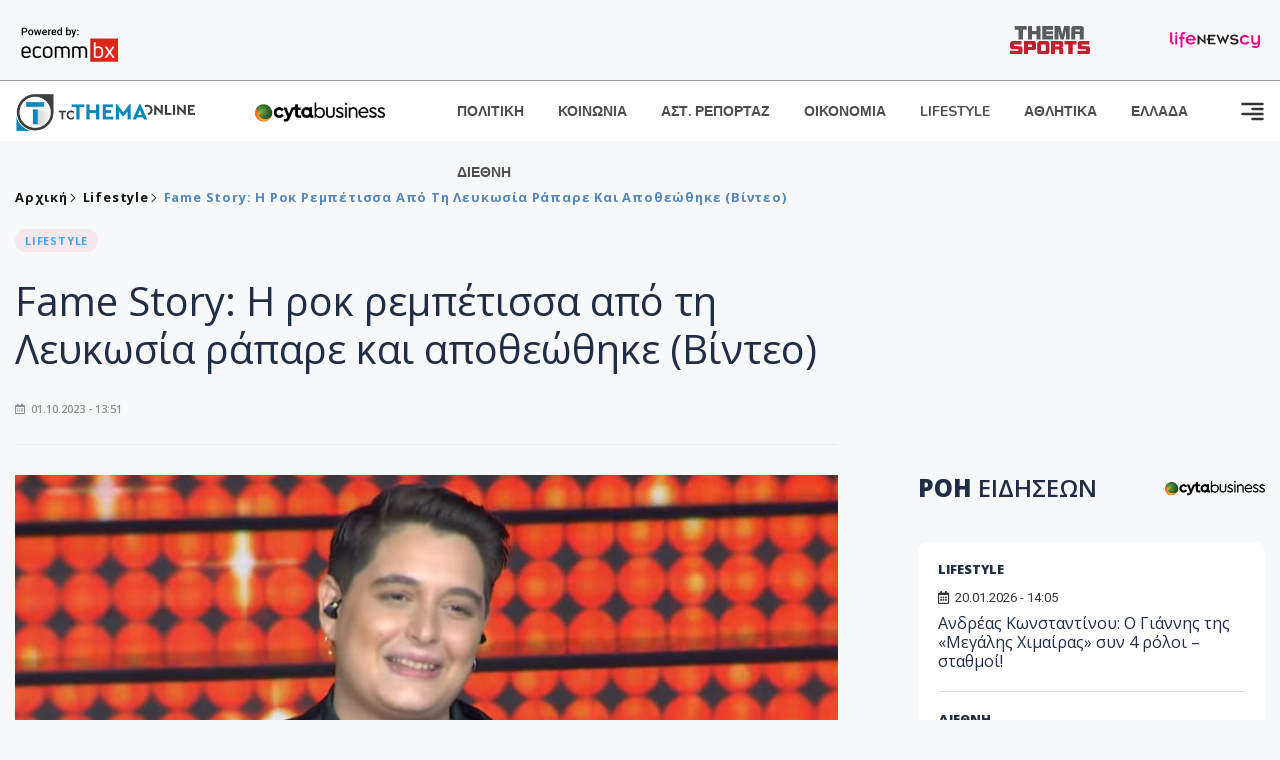

--- FILE ---
content_type: text/html; charset=utf-8
request_url: https://images.tothemaonline.com/Article/367027/fame-story-h-rok-rempetissa-apo-th-leykwsia-rapare-kai-apothewthhke-binteo
body_size: 17185
content:

<!DOCTYPE html>

<html lang="el">
<head>
    <!-- Meta Data -->
    <meta charset="UTF-8">
    <meta http-equiv="X-UA-Compatible" content="IE=edge">
    <meta name="viewport" content="width=device-width, initial-scale=1">
    
    
<title>Fame Story: Η ροκ ρεμπέτισσα από τη Λευκωσία ράπαρε και αποθεώθηκε (Βίντεο)</title>
<meta name="description" content="Ποια είναι η Andrew Punch που μπήκε στο σπίτι του talent show;" />
<meta name="keywords" content="" />
<meta property="og:title" content="Fame Story: Η ροκ ρεμπέτισσα από τη Λευκωσία ράπαρε και αποθεώθηκε (Βίντεο)" />
<meta property="og:image" content="https://www.tothemaonline.com/img/path/ff4bad34-826b-4f2e-a325-5bb12edfd522_14.jpg" />
<meta property="og:description" content="Ποια είναι η Andrew Punch που μπήκε στο σπίτι του talent show;"/>
<meta name="twitter:widgets:csp" content="on">
<meta name="twitter:card" content="summary_large_image">
<meta name="twitter:site" content="@tothemaonline">
<meta name="twitter:domain" content="tothemaonline.com">
<meta name="twitter:title" content="Fame Story: Η ροκ ρεμπέτισσα από τη Λευκωσία ράπαρε και αποθεώθηκε (Βίντεο)">
<meta name="twitter:description" content="Ποια είναι η Andrew Punch που μπήκε στο σπίτι του talent show;">
<meta name="twitter:image" content="https://www.tothemaonline.com/img/path/ff4bad34-826b-4f2e-a325-5bb12edfd522_14.jpg">
<script type="application/ld+json">
    {
      "@context": "https://schema.org",
      "@type": "NewsArticle",
      "mainEntityOfPage": {
        "@type": "WebPage",
        "@id": "https://www.tothemaonline.com/article/367027/fame-story-h-rok-rempetissa-apo-th-leykwsia-rapare-kai-apothewthhke-binteo"
      },
      "headline": "Fame Story: Η ροκ ρεμπέτισσα από τη Λευκωσία ράπαρε και αποθεώθηκε (Βίντεο)",
      "image": ["https://www.tothemaonline.com/img/path/ff4bad34-826b-4f2e-a325-5bb12edfd522_14.jpg"],
      "datePublished": "1/10/2023 1:51:00 μμ",
      "dateModified": "1/10/2023 1:51:00 μμ",
      "author": {
        "@type": "Organization",
        "name": "Tothemaonline Team"
      },
      "publisher": {
        "@type": "NewsMediaOrganization",
        "name": "To Thema Online",
        "logo": {
          "@type": "ImageObject",
          "url": "https://www.tothemaonline.com/img/to_thema_online_logo.png",
          "width": 600,
          "height": 60
        }
      }
    }
</script>
<script type="application/ld+json">
    {
        "@context": "http://schema.org",
        "@type": "BreadcrumbList",
        "itemListElement": [
            {
                "@type": "ListItem",
                "position": 1,
                "item": {
                    "@type": "WebSite",
                    "@id": "https://www.tothemaonline.com/",
                    "name": "Αρχική"
                }
            },
            {
                "@type": "ListItem",
                "position": 2,
                    "item": {
                    "@type": "WebPage",
                    "@id": "https://www.tothemaonline.com/Category/lifestyle",
                    "name": "Lifestyle"
                }
            }
            ,{
                "@type": "ListItem",
                "position": 3,
                    "item": {
                    "@type": "WebPage",
                    "@id": "https://www.tothemaonline.com/article/367027/fame-story-h-rok-rempetissa-apo-th-leykwsia-rapare-kai-apothewthhke-binteo",
                    "name": "Fame Story: Η ροκ ρεμπέτισσα από τη Λευκωσία ράπαρε και αποθεώθηκε (Βίντεο)"                                
                }
            }    
        ]
    }
</script>

    <meta name="referrer" content="always" />
    <meta name="apple-mobile-web-app-capable" content="yes">
    <meta content="index, follow, max-image-preview:large" name="robots" />
    <meta name="rating" content="General" />
    <meta name="copyright" content="&copy; 2026 tothemaonline.com" />

    <!-- Favicon -->
    <link rel="shortcut icon" type="image/x-icon" href="/favicon.ico?v=1">

    <!-- Dependency Stylesheet -->
    <link rel="stylesheet" href="/assets/css/style.css?v=129" />
    <link rel="stylesheet" href="/assets/css/widgets.css?v=4" />
    <link rel="stylesheet" href="/assets/css/color.css?v=2" />
    <link rel="stylesheet" href="/assets/css/responsive.css?v=1" />

    <link rel="apple-touch-icon" sizes="180x180" href="/img/apple-touch-icon.png" />
    <link rel="icon" type="image/png" sizes="32x32" href="/img/favicon-32x32.png" />
    <link rel="icon" type="image/png" sizes="16x16" href="/img/favicon-16x16.png" />
    <link rel="manifest" href="/site.webmanifest">
    <link rel="mask-icon" href="/img/safari-pinned-tab.svg" color="#2b5797" />
    <meta name="msapplication-TileColor" content="#2b5797" />
    <meta name="theme-color" content="#ffffff" />

    

    <script type="fb0f114ce9c8c49fd090a4e7-text/javascript">
        window.dataLayer = window.dataLayer || [];
        function gtag() { dataLayer.push(arguments); }
        gtag('consent', 'default', {
            'ad_storage': 'granted',
            'ad_user_data': 'granted',
            'ad_personalization': 'granted',
            'analytics_storage': 'granted'
        });
    </script>
    <!-- Google Tag Manager -->
    <script type="fb0f114ce9c8c49fd090a4e7-text/javascript">(function (w, d, s, l, i) {
            w[l] = w[l] || []; w[l].push({
                'gtm.start':
                    new Date().getTime(), event: 'gtm.js'
            }); var f = d.getElementsByTagName(s)[0],
                j = d.createElement(s), dl = l != 'dataLayer' ? '&l=' + l : ''; j.async = true; j.src =
                    'https://www.googletagmanager.com/gtm.js?id=' + i + dl; f.parentNode.insertBefore(j, f);
        })(window, document, 'script', 'dataLayer', 'GTM-TCS4QL4');</script>
    <!-- End Google Tag Manager -->
    <!-- Google group tag (gtag.js) -->
    <script async src="https://www.googletagmanager.com/gtag/js?id=G-J7RS52TMNC" type="fb0f114ce9c8c49fd090a4e7-text/javascript"></script>
    <script type="fb0f114ce9c8c49fd090a4e7-text/javascript">
        window.dataLayer = window.dataLayer || [];
        function gtag() { dataLayer.push(arguments); }
        gtag('js', new Date());

        gtag('config', 'G-J7RS52TMNC');
    </script>
    <!-- Google site tag (gtag.js) -->
    <script async src="https://www.googletagmanager.com/gtag/js?id=G-7ZKH09CT69" type="fb0f114ce9c8c49fd090a4e7-text/javascript"></script>
    <script type="fb0f114ce9c8c49fd090a4e7-text/javascript">
        window.dataLayer = window.dataLayer || [];
        function gtag() { dataLayer.push(arguments); }
        gtag('js', new Date());

        gtag('config', 'G-7ZKH09CT69');
    </script>
    <script data-ad-client="ca-pub-7684646618790582" async src="https://pagead2.googlesyndication.com/pagead/js/adsbygoogle.js" type="fb0f114ce9c8c49fd090a4e7-text/javascript"></script>
    
    <meta property="og:url" content="https://www.tothemaonline.com/Article/367027/fame-story-h-rok-rempetissa-apo-th-leykwsia-rapare-kai-apothewthhke-binteo" />
    <meta property="og:site_name" content="tothemaonline.com"/>
    <meta property="og:type" content="website" />
    <meta property="fb:pages" content="571235809599203" />
    <meta property="fb:app_id" content="1684771268232343" />
    <script async src="https://securepubads.g.doubleclick.net/tag/js/gpt.js" type="fb0f114ce9c8c49fd090a4e7-text/javascript"></script>
    <script type="fb0f114ce9c8c49fd090a4e7-text/javascript">
      window.googletag = window.googletag || {cmd: []};
      googletag.cmd.push(function () {
        googletag.defineSlot('/94718406/ToThemaOnline/Home_page_728x90_1', [728, 90], 'div-gpt-ad-1663585456835-0').addService(googletag.pubads());
        googletag.defineSlot('/94718406/ToThemaOnline/Article_300x250_1', [300, 250], 'div-gpt-ad-1704809239095-0').addService(googletag.pubads());
        googletag.defineSlot('/94718406/ToThemaOnline/Article_300x250_2', [300, 250], 'div-gpt-ad-1663587115194-0').addService(googletag.pubads());
        googletag.defineSlot('/94718406/ToThemaOnline/Article_300x250_3', [300, 250], 'div-gpt-ad-1663587375568-0').addService(googletag.pubads());
        googletag.defineSlot('/94718406/ToThemaOnline/Article_728x90_2', [728, 90], 'div-gpt-ad-1739364127448-0').addService(googletag.pubads());
        googletag.defineSlot('/94718406/ToThemaOnline/Article_specialformats', [1, 1], 'div-gpt-ad-1635434083371-0').addService(googletag.pubads());
        googletag.defineSlot('/94718406/ToThemaOnline/Article_320x100', [320, 100], 'div-gpt-ad-1739364362138-0').addService(googletag.pubads());
        googletag.defineSlot('/94718406/ToThemaOnline/300x250_artickle_diavaste_episis', [300, 250], 'div-gpt-ad-1765960416458-0').addService(googletag.pubads());
        googletag.defineSlot('/94718406/ToThemaOnline/300x250_artickle_extra', [300, 250], 'div-gpt-ad-1765960359879-0').addService(googletag.pubads());

        googletag.pubads().setTargeting('article_id', ['no-id']);
        googletag.pubads().setTargeting('tags', ['emptykeyword']);
        googletag.pubads().setTargeting('category', ['no-category']);
        googletag.pubads().setTargeting('path', ['/Article/367027/fame-story-h-rok-rempetissa-apo-th-leykwsia-rapare-kai-apothewthhke-binteo']);
        googletag.pubads().setTargeting('year', ['2026']);

        googletag.pubads().enableSingleRequest();
        googletag.pubads().collapseEmptyDivs();
        googletag.enableServices();
      });
    </script>
    <script type="fb0f114ce9c8c49fd090a4e7-text/javascript" src='https://platform-api.sharethis.com/js/sharethis.js#property=652b85a77815a50019a9c4f1&product=sop' async='async'></script>

    <script type="fb0f114ce9c8c49fd090a4e7-text/javascript">
        window.fbAsyncInit = function () {
            FB.init({
                appId: '464103000617648',
                xfbml: true,
                version: 'v12.0'
            });
            FB.AppEvents.logPageView();
        };

        (function (d, s, id) {
            var js, fjs = d.getElementsByTagName(s)[0];
            if (d.getElementById(id)) { return; }
            js = d.createElement(s); js.id = id;
            js.src = "https://connect.facebook.net/en_US/sdk.js";
            fjs.parentNode.insertBefore(js, fjs);
        }(document, 'script', 'facebook-jssdk'));
    </script>
    <link rel="alternate" type="application/rss+xml" title="RSS Feed" href="https://www.tothemaonline.com/Rss" />
    <link rel="canonical" href="https://www.tothemaonline.com/Article/367027/fame-story-h-rok-rempetissa-apo-th-leykwsia-rapare-kai-apothewthhke-binteo" />
    <script type="application/ld+json">
        { "@context": "https://schema.org", "@type": "WebSite", "url": "https://www.tothemaonline.com/Search", "potentialAction": { "@type": "SearchAction", "target": "https://www.tothemaonline.com/Search?s={search_term}", "query-input": "required name=search_term" } }
    </script>

    <!-- Meta Pixel Code -->
    <script type="fb0f114ce9c8c49fd090a4e7-text/javascript">
        !function(f,b,e,v,n,t,s)
        {if(f.fbq)return;n=f.fbq=function(){n.callMethod?
        n.callMethod.apply(n,arguments):n.queue.push(arguments)};
        if(!f._fbq)f._fbq=n;n.push=n;n.loaded=!0;n.version='2.0';
        n.queue=[];t=b.createElement(e);t.async=!0;
        t.src=v;s=b.getElementsByTagName(e)[0];
        s.parentNode.insertBefore(t,s)}(window, document,'script',
        'https://connect.facebook.net/en_US/fbevents.js');
        fbq('init', '1554741712104155');
        fbq('track', 'PageView');
    </script>
    <noscript><img height="1" width="1" style="display:none" src="https://www.facebook.com/tr?id=1554741712104155&ev=PageView&noscript=1"/></noscript>
    <!-- End Meta Pixel Code -->

    <script src="https://cdn.onesignal.com/sdks/web/v16/OneSignalSDK.page.js" defer type="fb0f114ce9c8c49fd090a4e7-text/javascript"></script>
    <script type="fb0f114ce9c8c49fd090a4e7-text/javascript">
        window.OneSignalDeferred = window.OneSignalDeferred || [];
        OneSignalDeferred.push(async function (OneSignal) {
            await OneSignal.init({
                appId: "a91cee0f-f47f-4ecf-b98e-0fd3654c941d",
                safari_web_id: "web.onesignal.auto.337e82fd-eeda-48f8-8fe5-d2f6dec774c2",
                notifyButton: {
                    enable: true,
                },
            });
        });
    </script>

    <!-- Skins -->
    <script async src="https://securepubads.g.doubleclick.net/tag/js/gpt.js" type="fb0f114ce9c8c49fd090a4e7-text/javascript"></script>
    <script type="fb0f114ce9c8c49fd090a4e7-text/javascript">
        window.googletag = window.googletag || { cmd: [] };
        googletag.cmd.push(function () {
            googletag.defineSlot('/94718406/ToThemaOnline/Generic_Scroll_Ad_300*250', [300, 250], 'div-gpt-ad-1636712763231-0').addService(googletag.pubads());
            googletag.defineSlot('/94718406/ToThemaOnline/Generic_Desktop_Catfish_1000*90', [1000, 90], 'div-gpt-ad-1637248106600-0').addService(googletag.pubads());
            googletag.defineSlot('/94718406/ToThemaOnline/Generic_Mobile_Catfish_300*50', [300, 50], 'div-gpt-ad-1637248229805-0').addService(googletag.pubads());
            googletag.defineSlot('/94718406/ToThemaOnline/Generic_Desktop_Takeover_800x600', [800, 600], 'div-gpt-ad-1713794860682-0').addService(googletag.pubads());
            googletag.defineSlot('/94718406/ToThemaOnline/Generic_Mobile_Takeover_320x480', [320, 480], 'div-gpt-ad-1713794915043-0').addService(googletag.pubads());
            googletag.defineSlot('/94718406/ToThemaOnline/Article_300x100_1', [320, 100], 'div-gpt-ad-1739364299479-0').addService(googletag.pubads());

            googletag.pubads().enableSingleRequest();
            googletag.pubads().collapseEmptyDivs();
            googletag.enableServices();
        });
    </script>
    <script src="https://ajax.googleapis.com/ajax/libs/jquery/3.6.0/jquery.min.js" type="fb0f114ce9c8c49fd090a4e7-text/javascript"></script>
</head>
<body>
    <!-- Google Tag Manager (noscript) -->
    <noscript><iframe src="https://www.googletagmanager.com/ns.html?id=GTM-TCS4QL4" height="0" width="0" style="display:none;visibility:hidden"></iframe></noscript>
    <!-- End Google Tag Manager (noscript) -->

    <div id="fb-root"></div>
    <script async defer crossorigin="anonymous" src="https://connect.facebook.net/en_US/sdk.js#xfbml=1&version=v15.0" nonce="yWfEFvoe" type="fb0f114ce9c8c49fd090a4e7-text/javascript"></script>

    <div class="header_wrap">
        <div class="header_top">
            <div class="header_apps">
                <a href="https://www.ecommbanx.com/" target="_blank" rel="noopener">
                    <img src="/img/ECOMMBX - Powered by logo  01.png" alt="Ecommbx" />
                </a>
            </div>
            <div class="header_partners">
                <a href="https://themasports.tothemaonline.com/" target="_blank" rel="noopener">
                    <img src="/img/themasports_logo.svg" alt="Themasports">
                </a>
                <a href="https://lifenewscy.com/" target="_blank" rel="noopener">
                    <img src="/img/lifenewscy_logo.svg" alt="lifenewscy">
                </a>
            </div>
        </div>
    </div>

    <div class="main-wrap">
        <!--Offcanvas sidebar-->
        <aside id="sidebar-wrapper" class="custom-scrollbar offcanvas-sidebar position-right">
            <button class="off-canvas-close"><i class="ti-close"></i></button>
            <div class="sidebar-inner">
                <!--Search-->
                <div class="siderbar-widget mb-50 mt-30">
                    <input type="text" class="search_field" id="search_inp_h" placeholder="Αναζήτηση" autocomplete="off" />
                    <span class="search-icon"><i class="ti-search mr-5"></i></span>
                </div>
                <!--lastest post-->
                <div class="sidebar-widget mb-50">
                    <div class="widget-header mb-30">
                        <ul class="side-menu">
                            <li><a href="/Category/politiki">ΠΟΛΙΤΙΚΗ</a></li>
                            <li><a href="/Category/oikonomia">ΟΙΚΟΝΟΜΙΑ</a></li>
                            <li><a href="/Category/astinomiko_reportaz">ΑΣΤΥΝΟΜΙΚΟ ΡΕΠΟΡΤΑΖ</a></li>
                            <li><a href="/Category/koinonia">ΚΟΙΝΩΝΙΑ</a></li>
                            <li><a href="/Category/lifestyle">LIFESTYLE</a></li>
                            <li><a href="/Category/athlitika">ΑΘΛΗΤΙΚΑ</a></li>
                            <li><a href="/Category/ellada">ΕΛΛΑΔΑ</a></li>
                            <li><a href="/Category/diethni">ΔΙΕΘΝΗ</a></li>
                            <li><a href="/Category/anathematismoi">ΑΝΑΘΕΜΑΤΙΣΜΟΙ</a></li>
                            <li><a href="/Category/para-thema">ΠΑΡΑ-ΤΗΕΜΑ</a></li>
                            <li><a href="/Category/ygeia">ΥΓΕΙΑ</a></li>
                            <li><a href="/Category/paraxena">LIKE ONLINE</a></li>
                            <li><a href="/Category/nomikos-tou-diavolou">ΝΟΜΙΚΟΣ ΤΟΥ ΔΙΑΒΟΛΟΥ</a></li>
                            <li><a href="/Category/deltia-typou">ΔΕΛΤΙΑ ΤΥΠΟΥ</a></li>
                        </ul>
                    </div>
                    <div class="post-aside-style-2">
                        <div class="offcanvas-widget footer-widget">
                            <h3 class="offcanvas-widget-title">Στοιχεία Επικοινωνίας</h3>
                            <ul class="contact-info-list widget-list">
                                <li class="widget-list-item">
                                    <i class="fas fa-map-marker-alt list-icon"></i>
                                    Γιάννου Κρανιδιώτη 102, Γραφείο 201, Λατσιά, Λευκωσία
                                </li>
                                <li class="widget-list-item">
                                    <i class="fas fa-phone list-icon"></i>
                                    <a href="tel:+357 22 205865" class="widget-list-link">+357 22 205865</a>
                                </li>
                                <li class="widget-list-item">
                                    <i class="fas fa-fax list-icon"></i>
                                    <a href="tel:+357 22 374613" class="widget-list-link">+357 22 374613</a>
                                </li>
                                <li class="widget-list-item">
                                    <i class="fas fa-envelope list-icon"></i>
                                    <a href="/cdn-cgi/l/email-protection#137a7d757c53647c617f777d7664607e76777a723d7d7667" class="widget-list-link" aria-label="Email"><span class="__cf_email__" data-cfemail="6b02050d042b1c0419070f050e1c18060e0f020a45050e1f">[email&#160;protected]</span></a>
                                </li>
                            </ul>
                            <ul class="footer-social style-2 gutter-15 mt-30">
                                <li class="social-item">
                                    <a href="https://www.facebook.com/THEMAONLINEcom" class="social-link fb" target="_blank" alt="Facebook" title="Facebook" aria-label="Facebook">
                                        <span style="display: none">Facebook</span>
                                        <i class="fab fa-facebook-f" aria-hidden="true"></i>
                                    </a>
                                </li>
                                <li class="social-item">
                                    <a href="https://twitter.com/tothemaonline" class="social-link tw" target="_blank" alt="Twitter" title="Twitter" aria-label="Twitter">
                                        <span style="display: none">Twitter</span>
                                        <i class="fab fa-twitter" aria-hidden="true"></i>
                                    </a>
                                </li>
                                <li class="social-item">
                                    <a href="https://www.instagram.com/tothemaonline/" class="social-link vm" target="_blank" alt="Instagram" title="Instagram" aria-label="Instagram">
                                        <span style="display: none">Instagram</span>
                                        <i class="fab fa-instagram" aria-hidden="true"></i>
                                    </a>
                                </li>
                                <li class="social-item">
                                    <a href="https://www.youtube.com/channel/UC8-mniCYfd5b_LtTCixI5Qg" class="social-link pn" target="_blank" alt="Youtube" title="Youtube" aria-label="Youtube">
                                        <span style="display: none">Youtube</span>
                                        <i class="fab fa-youtube" aria-hidden="true"></i>
                                    </a>
                                </li>
                            </ul>
                        </div>
                    </div>
                </div>
                
            </div>
        </aside>
        <!-- Main Header -->
        <header class="main-header header-style-2 mb-0">
            <div class="header-bottom header-sticky background-white text-center">
                <div class="scroll-progress gradient-bg-1"></div>
                <div class="container">
                    <div class="row">
                        <div class="col-lg-2 col-md-3">
                            <div class="header-logo d-none d-lg-block">
                                <a href="/">
                                    <img class="logo-img d-inline" src="/img/to_thema_online_logo_footer.png?v=2" alt="Tothemaonline logo">
                                </a>
                            </div>
                            <div class="logo-tablet d-md-inline d-lg-none d-none">
                                <a href="/">
                                    <img class="logo-img d-inline" src="/img/to_thema_online_logo_footer.png?v=2" alt="Tothemaonline logo">
                                </a>
                            </div>
                            <div class="logo-mobile d-block d-md-none">
                                <a href="/">
                                    <img class="logo-img d-inline" src="/img/to_thema_online_logo_footer.png?v=2" alt="Tothemaonline logo">
                                </a>
                                <a href="https://www.cyta.com.cy/business-acronis-backup/el" target="_blank" rel="noopener" style="float: right;position: fixed;top: 0px;left: 210px;">
                                    <img src="/img/Thema Online Website - Sponsorship Website Logo 400x190.png" alt="CYTA logo" width="60">
                                </a>
                            </div>
                        </div>
                        <div class="col-lg-2 deskContent">
                            <a href="https://www.cyta.com.cy/business-acronis-backup/el" target="_blank"  rel="noopener">
                                <img src="/img/Thema Online Website - Sponsorship Website Logo 400x190.png" alt="CYTA logo" width="130" />
                            </a>
                        </div>
                        <div class="col-lg-8 col-md-8 main-header-navigation">
                            <!-- Main-menu -->
                            <div class="main-nav text-left float-lg-left float-md-right">
                                <nav>
                                    <ul class="main-menu d-none d-lg-inline">
                                        <li><a href="/Category/politiki">ΠΟΛΙΤΙΚΗ</a></li>
                                        <li><a href="/Category/koinonia">ΚΟΙΝΩΝΙΑ</a></li>
                                        <li><a href="/Category/astinomiko_reportaz">ΑΣΤ. ΡΕΠΟΡΤΑΖ</a></li>
                                        <li><a href="/Category/oikonomia">ΟΙΚΟΝΟΜΙΑ</a></li>
                                        <li><a href="/Category/lifestyle">LIFESTYLE</a></li>
                                        <li><a href="/Category/athlitika">ΑΘΛΗΤΙΚΑ</a></li>
                                        <li><a href="/Category/ellada">ΕΛΛΑΔΑ</a></li>
                                        <li><a href="/Category/diethni">ΔΙΕΘΝΗ</a></li>
                                    </ul>
                                </nav>
                            </div>
                            <!-- Search -->
                            
                            <!-- Off canvas -->
                            <div class="off-canvas-toggle-cover">
                                <div class="off-canvas-toggle d-inline-block ml-15" id="off-canvas-toggle">
                                    <svg width="25px" height="25px" viewBox="0 0 20 20" xmlns="http://www.w3.org/2000/svg" fill="none">
                                      <path fill="#333333" fill-rule="evenodd" d="M18 5a1 1 0 100-2H2a1 1 0 000 2h16zm0 4a1 1 0 100-2h-8a1 1 0 100 2h8zm1 3a1 1 0 01-1 1H2a1 1 0 110-2h16a1 1 0 011 1zm-1 5a1 1 0 100-2h-8a1 1 0 100 2h8z"/>
                                    </svg>
                                </div>
                            </div>
                        </div>
                    </div>
                </div>
            </div>
        </header>
        <div style="text-align:center;" class="phoneContent mt-100">
            <!-- /94718406/ToThemaOnline/Article_300x100_1 -->
            <div id='div-gpt-ad-1739364299479-0' style='min-width: 320px; min-height: 100px;'>
              <script data-cfasync="false" src="/cdn-cgi/scripts/5c5dd728/cloudflare-static/email-decode.min.js"></script><script type="fb0f114ce9c8c49fd090a4e7-text/javascript">googletag.cmd.push(function () { googletag.display('div-gpt-ad-1739364299479-0'); });</script>
            </div>
        </div>

        
    <!-- /94718406/ToThemaOnline/Home_page_728x90_1 -->
    <div id='div-gpt-ad-1663585456835-0' style='max-width: 728px; max-height: 90px;text-align:center;margin:20px auto;' class="deskContent">
        <script type="cbee12ff41691350e8e6d2be-text/javascript">googletag.cmd.push(function() { googletag.display('div-gpt-ad-1663585456835-0'); });</script>
    </div>

    <script type="fb0f114ce9c8c49fd090a4e7-text/javascript" xmlns:myObj="urn:tothemaonline">
		var addthis_share = {
			url: "https://www.tothemaonline.com/Article/367027/fame-story-h-rok-rempetissa-apo-th-leykwsia-rapare-kai-apothewthhke-binteo",
			title: "Fame Story: Η ροκ ρεμπέτισσα από τη Λευκωσία ράπαρε και αποθεώθηκε (Βίντεο)",
			description: 'Ποια είναι η Andrew Punch που μπήκε στο σπίτι του talent show;',
			media: "https://www.tothemaonline.com/img/path/ff4bad34-826b-4f2e-a325-5bb12edfd522_14.jpg"
		}
	</script><main class="position-relative" xmlns:myObj="urn:tothemaonline"><div class="container">
    <div class="entry-header entry-header-1 mb-30 mt-50">
      <div class="entry-meta meta-0 font-small mb-30">
        <div class="entry-meta meta-0 font-small mb-30 breadcrumb"><a href="/"><span class="post-cat breadcrumb-item p-0">Αρχική</span></a><span class="post-cat breadcrumb-item color6 p-0"><a href="/Category/lifestyle">Lifestyle</a></span><span class="post-cat breadcrumb-item color6 p-0">Fame Story: Η ροκ ρεμπέτισσα από τη Λευκωσία ράπαρε και αποθεώθηκε (Βίντεο)</span></div>
      </div>
      <div class="entry-meta meta-0 font-small mb-30"><a href="/Category/lifestyle"><span class="post-in background1 text-primary font-x-small">LIFESTYLE</span></a></div>
      <h1 class="post-title mb-30 weight-unset">Fame Story: Η ροκ ρεμπέτισσα από τη Λευκωσία ράπαρε και αποθεώθηκε (Βίντεο)</h1>
      <div class="entry-meta meta-1 font-x-small color-grey text-uppercase"><span class="post-on"><i class="far fa-calendar-alt icon"></i> 01.10.2023 - 13:51</span></div>
    </div>
    <div class="row mb-50">
      <div class="col-lg-8 col-md-12">
        <div class="bt-1 border-color-1 mb-30"></div><figure class="single-thumnail mb-30"><img src="https://images.tothemaonline.com/img/path/ff4bad34-826b-4f2e-a325-5bb12edfd522_14.jpg" alt="Fame Story: Η ροκ ρεμπέτισσα από τη Λευκωσία ράπαρε και αποθεώθηκε (Βίντεο)"></figure><div class="text-center phoneContent mt-50 mb-50">
          <div id="div-gpt-ad-1739364362138-0" style="min-width: 320px; min-height: 100px;"><script type="fb0f114ce9c8c49fd090a4e7-text/javascript">googletag.cmd.push(function() { googletag.display('div-gpt-ad-1739364362138-0'); });</script></div>
        </div>
        <div class="widget-ads mb-30 mt-20 text-center deskContent">
          <div id="div-gpt-ad-1739364127448-0" style="min-width: 728px; min-height: 90px;"><script type="fb0f114ce9c8c49fd090a4e7-text/javascript">googletag.cmd.push(function() { googletag.display('div-gpt-ad-1739364127448-0'); });</script></div>
        </div>
        <div class="single-excerpt">
          <div class="sharethis-inline-share-buttons" style="margin-bottom:20px;"></div>
          <h3 class="font-large">Ποια είναι η Andrew Punch που μπήκε στο σπίτι του talent show;</h3>
        </div>
        <div id="div-gpt-ad-1704809239095-0" style="min-width: 300px; max-height: 250px; text-align:center;margin:20px auto;overflow:hidden !important;"><script type="fb0f114ce9c8c49fd090a4e7-text/javascript">googletag.cmd.push(function() { googletag.display('div-gpt-ad-1704809239095-0'); });</script></div>
        <div class="entry-main-content color-black">
<p>Στη σκηνή του <strong>Fame Story</strong> ανέβηκε το βράδυ του Σαββάτου, 30 Σεπτεμβρίου η<strong> Andrew Punch</strong> από τη Λευκωσία η οποία εντυπωσίασε με τη μοναδική της εμφάνιση στην πρεμιέρα του talent show.</p>
<p><a href="https://lifenewscy.tothemaonline.com/Article/281343/fame-story-h-rok-rempetissa-apo-th-leykwsia-rapare-kai-apothewthhke-binteo" target="_blank">Διάβασε τη συνέχεια στο lifeNewscy</a></p><div id="div-gpt-ad-1765960359879-0" style="width:300px;height:250px;margin:0px auto;"><script type="fb0f114ce9c8c49fd090a4e7-text/javascript">googletag.cmd.push(function() { googletag.display('div-gpt-ad-1765960359879-0'); });</script></div><script type="fb0f114ce9c8c49fd090a4e7-text/javascript">
							jQuery(document).ready(function () {
								var adZone = $('#div-gpt-ad-1765960359879-0');
								var firstParagraph = $('.entry-main-content p')[0];
								adZone.insertAfter(firstParagraph);

								var adID = 'div-gpt-ad-1765960359879-0';

								googletag.cmd.push(function () {

									var slots = googletag.pubads().getSlots();
									var targetSlot = null;

									for (var i = 0; i < slots.length; i++) {
										if (slots[i].getSlotElementId() === adID) {
											targetSlot = slots[i];
											break;
										}
									}

									if (targetSlot) {
										googletag.pubads().refresh([targetSlot]);
									}
								});
							});
						</script></div>
        <p><em><strong>
								Ακολουθήστε το <a href="https://news.google.com/publications/CAAiECw8Oj2ynV2_8QTEWRSp1_oqFAgKIhAsPDo9sp1dv_EExFkUqdf6?hl=en-US&amp;gl=USceid=GR:el">Tothemaonline.com στο Google News </a>και μάθετε πρώτοι όλες τις <a href="https://www.tothemaonline.com/" target="_self" rel="Follow">ειδήσεις</a></strong></em></p>
        <p> </p>
        <div class="mb-50 text-center">
          <div id="div-gpt-ad-1765960416458-0"><script type="fb0f114ce9c8c49fd090a4e7-text/javascript">
								googletag.cmd.push(function() { googletag.display('div-gpt-ad-1765960416458-0'); });
							</script></div>
        </div>
        <p> </p>
        <div class="news_feed">
          <h4 class="widget-title mb-0">ΔΙΑΒΑΣΤΕ ΕΠΙΣΗΣ</h4>
          <h6 class="post-title mb-0 mt-5"><a target="_blank" href="/Article/450794/mana-paw-larnaka-gia-poto-%E2%80%93-to-viral-binteo-poy-satirizei-me-kaystiko-hioymor-th-bia-kai-kanei-to-diadiktyo-na-lygisei-apo-gelia">«Μάνα, πάω Λάρνακα για ποτό» – Το viral βίντεο που σατιρίζει με καυστικό χιούμορ τη βία και κάνει το διαδίκτυο να «λυγίσει» από γέλια</a></h6>
          <h6 class="post-title mb-0 mt-5"><a target="_blank" href="/Article/450782/aparadekto-ntroph-hwris-kafeteria-emeine-to-gn-leykwsias-mphkan-vending-machines-se-diafora-shmeia-%E2%80%93-ti-synebh">«Απαράδεκτο. Ντροπή»: Χωρίς καφετέρια έμεινε το ΓΝ Λευκωσίας: Μπήκαν vending machines σε διάφορα σημεία – Τι συνέβη</a></h6>
          <h6 class="post-title mb-0 mt-5"><a target="_blank" href="/Article/450816/nikos-anastasiadhs-ta-logia-poy-akoyse-apo-ta-eggonia-toy-on-air-ton-sygkinhsan---binteo">Νίκος Αναστασιάδης: Τα λόγια που άκουσε από τα εγγόνια του on air τον συγκίνησαν - Βίντεο</a></h6>
          <h6 class="post-title mb-0 mt-5"><a target="_blank" href="/Article/450812/sto-idio-ergo-theates-giati-ginontai-perikopes-fwtoboltaikwn-ton-heimwna%C2%A0">Στο ίδιο έργο θεατές: Γιατί γίνονται περικοπές φωτοβολταικών τον χειμώνα </a></h6>
          <h6 class="post-title mb-0 mt-5"><a target="_blank" href="/Article/450809/apisteyth-kataggelia-lakkoyba-kleinei-dyo-hronia-zwhs----akoma-perimenoyme-na-kleisei---yparhoyn-armodioi---deite-fwtografia">Απίστευτη καταγγελία: Λακκούβα κλείνει δύο χρόνια ζωής -  «Ακόμα περιμένουμε να κλείσει - Υπάρχουν αρμόδιοι;» - Δείτε φωτογραφία</a></h6>
          <h6 class="post-title mb-0 mt-5"><a target="_blank" href="/Article/450821/viral-binteo-phgan-sto-troodos-kai-epestrepsan-me-lafyro---ti-ebalan-sto-kapo-toys">Viral βίντεο: Πήγαν στο Τροόδος και επέστρεψαν με λάφυρο - Τι έβαλαν στο καπό τους</a></h6>
        </div>
        <p> </p>
        <div class="fb-like" data-href="https://www.tothemaonline.com/Article/367027/fame-story-h-rok-rempetissa-apo-th-leykwsia-rapare-kai-apothewthhke-binteo" data-width="300" data-layout="standard" data-action="like" data-size="small" data-share="true"></div>
        <p> </p>
        <p> </p>
        <div class="mb-50 text-center"><script async="" src="https://pagead2.googlesyndication.com/pagead/js/adsbygoogle.js?client=ca-pub-1946006275855017" crossorigin="anonymous" type="fb0f114ce9c8c49fd090a4e7-text/javascript"></script><ins class="adsbygoogle" style="display:inline-block;width:300px;height:250px" data-ad-client="ca-pub-1946006275855017" data-ad-slot="2788034307"></ins><script type="fb0f114ce9c8c49fd090a4e7-text/javascript">
							(adsbygoogle = window.adsbygoogle || []).push({});
						</script></div>
        <div class="social-share-box-2 mt-30">
          <div class="row gutter-30">
            <div class="col-xl-5 col-lg-6 d-flex justify-content-start justify-content-lg-end">
              <div class="conent-block">
                <h4 class="block-tile mb--20">Μοιράσου αυτό το άρθρο</h4>
                <div class="sharethis-inline-share-buttons" style="margin-bottom:20px;"></div>
              </div>
            </div>
          </div>
        </div>
        <div class="post-pagination-box mt-30 mb-30">
          <div class="row gutter-30">
            <div class="col-lg-6">
              <div class="next-prev-wrap">
                <div class="item-icon"><a href="/Article/367026/arhes-gia-epithesh-sthn-agkyra-o-agwnas-kata-ths-tromokratias-synehizetai"><i class="fas fa-chevron-left"></i>
												Προηγούμενο άρθρο
											</a></div>
                <div class="content">
                  <h4 class="title"><a href="/Article/367026/arhes-gia-epithesh-sthn-agkyra-o-agwnas-kata-ths-tromokratias-synehizetai">Αρχές για επίθεση στην 'Αγκυρα: «Ο αγώνας κατά της τρομοκρατίας συνεχίζεται»</a></h4><span class="rt-meta"><i class="far fa-calendar-alt icon"></i> 01.10.2023 - 15:46</span></div>
              </div>
            </div>
            <div class="col-lg-6">
              <div class="next-prev-wrap next-wrap nxtclk">
                <div class="item-icon"><a href="/Article/367028/ptb-h-diethnhs-astatheia-thetei-se-kindyno-osa-thewroysame-dedomena">
												Επόμενο άρθρο
												<i class="fas fa-chevron-right"></i></a></div>
                <div class="content">
                  <h4 class="title"><a href="/Article/367028/ptb-h-diethnhs-astatheia-thetei-se-kindyno-osa-thewroysame-dedomena">ΠτΒ: «Η διεθνής αστάθεια θέτει σε κίνδυνο όσα θεωρούσαμε δεδομένα»</a></h4><span class="rt-meta"><i class="far fa-calendar-alt icon"></i> 01.10.2023 - 14:11</span></div>
              </div>
            </div>
          </div>
        </div>
        <div id="dontmiss" style="border: 1px solid #dcdcde; padding: 25px; box-shadow: 0 1px 1px rgba(0,0,0,.05);margin: 20px 0px 20px 0px;">
          <div class="post-item">
            <div class="rt-post post-md style-9 grid-meta">
              <div class="post-img" style="max-width:200px;min-width:200px;"><a href="/Article/450826/ptd-apo-thn-olomeleia-toy--eyrwpa%CF%8Akoy-koinoboylioy---h-enothta-einai-h-megalyterh-mas-dynamh"><img src="/img/top_stories_thumbs.png" alt="ΠτΔ από την Ολομέλεια του  Ευρωπαϊκού Κοινοβουλίου - «Η ενότητα είναι η μεγαλύτερή μας δύναμη»" width="696" height="491" style="background:url('https://images.tothemaonline.com/img/path/e5891e8c-3cbf-496c-a31c-ee1ff8318a91_cache_980x980_analog_medium_1377817_350911_26_01_20_114435.jpg') center center; background-size: cover;"></a></div>
              <div class="post-content">
                <h3 class="post-title clear-height" style="font-size:1.3rem"><a href="/Article/450826/ptd-apo-thn-olomeleia-toy--eyrwpa%CF%8Akoy-koinoboylioy---h-enothta-einai-h-megalyterh-mas-dynamh">ΠτΔ από την Ολομέλεια του  Ευρωπαϊκού Κοινοβουλίου - «Η ενότητα είναι η μεγαλύτερή μας δύναμη»</a></h3>
                <p style="font-size:1rem;">Η ενότητα είναι η μεγαλύτερή μας δύναμη, τόνισε την Τρίτη ο Πρόεδρος της Δημοκρατίας Νίκος Χριστοδουλίδης παρουσιάζοντας στο Ευρωπαϊκό Κοινοβούλιο τις προτεραιότητες της Κυπριακής Προεδρίας του Συμβουλίου της ΕΕ.</p>
              </div>
            </div>
          </div>
        </div><script type="fb0f114ce9c8c49fd090a4e7-text/javascript">
							jQuery(document).ready(function(){
								var secondp = jQuery('.entry-main-content').find('p')[2];
								if(secondp){
									jQuery('#dontmiss').insertAfter(secondp);
								}
								else{
									jQuery('#dontmiss').remove();
								}								
							});
						</script><div class="related-posts">
          <h3 class="mb-20 ml-10">ΣΧΕΤΙΚΑ ΑΡΘΡΑ</h3>
          <div class="row"><article class="col-lg-4"><div class="background-white border-radius-10 p-10 mb-30">
                <div class="post-thumb d-flex mb-15 border-radius-15 img-hover-scale"><a target="_blank" href="/Article/450836/andreas-kwnstantinoy-o-giannhs-ths-megalhs-himairas-syn-4-roloi-%E2%80%93-stathmoi"><img src="/img/epikairotita_thumbs.png" alt="Ανδρέας Κωνσταντίνου: Ο Γιάννης της «Μεγάλης Χιμαίρας» συν 4 ρόλοι – σταθμοί!" style="background:url('https://images.tothemaonline.com/img/path/9f72b57c-7625-4371-80ad-ae3929954625_andreaskonstantinou.png') center center; background-size: cover;"></a></div>
                <div class="pl-10 pr-10">
                  <h5 class="post-title mb-15 font-weight-500"><a target="_blank" href="/Article/450836/andreas-kwnstantinoy-o-giannhs-ths-megalhs-himairas-syn-4-roloi-%E2%80%93-stathmoi">Ανδρέας Κωνσταντίνου: Ο Γιάννης της «Μεγάλης Χιμαίρας» συν 4 ρόλοι – σταθμοί!</a></h5><span class="rt-meta"><i class="far fa-calendar-alt icon"></i> 20.01.2026 - 14:05</span></div>
              </div></article><article class="col-lg-4"><div class="background-white border-radius-10 p-10 mb-30">
                <div class="post-thumb d-flex mb-15 border-radius-15 img-hover-scale"><a target="_blank" href="/Article/450834/apostolos-mpaharidhs-erwteymenos-sthn-xanthh-o-prwtagwnisths-ths-seiras-h-toyrta-ths-mamas"><img src="/img/epikairotita_thumbs.png" alt="Απόστολος Μπαχαρίδης: Ερωτευμένος στην Ξάνθη ο πρωταγωνιστής της σειράς «Η τούρτα της μαμάς»" style="background:url('https://images.tothemaonline.com/img/path/af29c280-a22a-48e4-a9b4-99cf10b1d8c8_apostolos.png') center center; background-size: cover;"></a></div>
                <div class="pl-10 pr-10">
                  <h5 class="post-title mb-15 font-weight-500"><a target="_blank" href="/Article/450834/apostolos-mpaharidhs-erwteymenos-sthn-xanthh-o-prwtagwnisths-ths-seiras-h-toyrta-ths-mamas">Απόστολος Μπαχαρίδης: Ερωτευμένος στην Ξάνθη ο πρωταγωνιστής της σειράς «Η τούρτα της μαμάς»</a></h5><span class="rt-meta"><i class="far fa-calendar-alt icon"></i> 20.01.2026 - 13:59</span></div>
              </div></article><article class="col-lg-4"><div class="background-white border-radius-10 p-10 mb-30">
                <div class="post-thumb d-flex mb-15 border-radius-15 img-hover-scale"><a target="_blank" href="/Article/450823/kwnstantinos-argyros-o-gios-moy-me-allaxe-twra-katalabainw-to-mpainw-mprosta-na-faw-sfaira-gia-to-paidi-moy"><img src="/img/epikairotita_thumbs.png" alt="Κωνσταντίνος Αργυρός: Ο γιος μου με άλλαξε, τώρα καταλαβαίνω το «μπαίνω μπροστά να φάω σφαίρα για το παιδί μου»" style="background:url('https://images.tothemaonline.com/img/path/a861be28-8343-40be-9ea1-930e5ebdac4c_arg.webp') center center; background-size: cover;"></a></div>
                <div class="pl-10 pr-10">
                  <h5 class="post-title mb-15 font-weight-500"><a target="_blank" href="/Article/450823/kwnstantinos-argyros-o-gios-moy-me-allaxe-twra-katalabainw-to-mpainw-mprosta-na-faw-sfaira-gia-to-paidi-moy">Κωνσταντίνος Αργυρός: Ο γιος μου με άλλαξε, τώρα καταλαβαίνω το «μπαίνω μπροστά να φάω σφαίρα για το παιδί μου»</a></h5><span class="rt-meta"><i class="far fa-calendar-alt icon"></i> 20.01.2026 - 11:36</span></div>
              </div></article><article class="col-lg-4"><div class="background-white border-radius-10 p-10 mb-30">
                <div class="post-thumb d-flex mb-15 border-radius-15 img-hover-scale"><a target="_blank" href="/Article/450822/jennifer-lopez-to-agenes-stigmiotypo-sto-kokkino-hali-poy-egine-viral"><img src="/img/epikairotita_thumbs.png" alt="Jennifer Lopez: Το αγενές στιγμιότυπο στο κόκκινο χαλί που έγινε viral" style="background:url('https://images.tothemaonline.com/img/path/ed981c2f-eecd-43c5-82e4-ad182be1f754_jenn.webp') center center; background-size: cover;"></a></div>
                <div class="pl-10 pr-10">
                  <h5 class="post-title mb-15 font-weight-500"><a target="_blank" href="/Article/450822/jennifer-lopez-to-agenes-stigmiotypo-sto-kokkino-hali-poy-egine-viral">Jennifer Lopez: Το αγενές στιγμιότυπο στο κόκκινο χαλί που έγινε viral</a></h5><span class="rt-meta"><i class="far fa-calendar-alt icon"></i> 20.01.2026 - 11:35</span></div>
              </div></article><article class="col-lg-4"><div class="background-white border-radius-10 p-10 mb-30">
                <div class="post-thumb d-flex mb-15 border-radius-15 img-hover-scale"><a target="_blank" href="/Article/450817/adianohto-xespasma-apo-ton-mproyklin-mpekam-%E2%80%93-den-thelw-na-symfiliwthw-me-thn-oikogeneia-moy"><img src="/img/epikairotita_thumbs.png" alt="Αδιανόητο ξέσπασμα από τον Μπρούκλιν Μπέκαμ – «Δεν θέλω να συμφιλιωθώ με την οικογένειά μου»" style="background:url('https://images.tothemaonline.com/img/path/e1dd18b5-506f-47a7-982c-1aa144897da0_beckam.png') center center; background-size: cover;"></a></div>
                <div class="pl-10 pr-10">
                  <h5 class="post-title mb-15 font-weight-500"><a target="_blank" href="/Article/450817/adianohto-xespasma-apo-ton-mproyklin-mpekam-%E2%80%93-den-thelw-na-symfiliwthw-me-thn-oikogeneia-moy">Αδιανόητο ξέσπασμα από τον Μπρούκλιν Μπέκαμ – «Δεν θέλω να συμφιλιωθώ με την οικογένειά μου»</a></h5><span class="rt-meta"><i class="far fa-calendar-alt icon"></i> 20.01.2026 - 10:54</span></div>
              </div></article><article class="col-lg-4"><div class="background-white border-radius-10 p-10 mb-30">
                <div class="post-thumb d-flex mb-15 border-radius-15 img-hover-scale"><a target="_blank" href="/Article/450816/nikos-anastasiadhs-ta-logia-poy-akoyse-apo-ta-eggonia-toy-on-air-ton-sygkinhsan---binteo"><img src="/img/epikairotita_thumbs.png" alt="Νίκος Αναστασιάδης: Τα λόγια που άκουσε από τα εγγόνια του on air τον συγκίνησαν - Βίντεο" style="background:url('https://images.tothemaonline.com/img/path/884db23f-2e9b-48b0-80d6-2c4f6cf1cc04_77_11.png') center center; background-size: cover;"></a></div>
                <div class="pl-10 pr-10">
                  <h5 class="post-title mb-15 font-weight-500"><a target="_blank" href="/Article/450816/nikos-anastasiadhs-ta-logia-poy-akoyse-apo-ta-eggonia-toy-on-air-ton-sygkinhsan---binteo">Νίκος Αναστασιάδης: Τα λόγια που άκουσε από τα εγγόνια του on air τον συγκίνησαν - Βίντεο</a></h5><span class="rt-meta"><i class="far fa-calendar-alt icon"></i> 20.01.2026 - 10:43</span></div>
              </div></article></div>
        </div>
        <div class="row gutter-10 mychngpg mt-50">
          <h3 class="rt-section-heading mb-0 flex-grow-1 me-3 ml-10"><span class="rt-section-text">
								BEST OF <span style="color:#00aeef">TOTHEMAONLINE</span></span></h3>
          <div class="col-lg-6">
            <div class="rt-post-overlay rt-post-overlay-md">
              <div class="post-img"><a href="/Article/450826/ptd-apo-thn-olomeleia-toy--eyrwpa%CF%8Akoy-koinoboylioy---h-enothta-einai-h-megalyterh-mas-dynamh" class="img-link"><img src="/img/thumb_900_600.png" alt="ΠτΔ από την Ολομέλεια του  Ευρωπαϊκού Κοινοβουλίου - «Η ενότητα είναι η μεγαλύτερή μας δύναμη»" width="900" height="600" style="background:url('https://images.tothemaonline.com/img/path/e5891e8c-3cbf-496c-a31c-ee1ff8318a91_cache_980x980_analog_medium_1377817_350911_26_01_20_114435.jpg') center center; background-size: cover;"></a></div>
              <div class="post-content">
                <h3 class="post-title bold-underline"><a href="/Article/450826/ptd-apo-thn-olomeleia-toy--eyrwpa%CF%8Akoy-koinoboylioy---h-enothta-einai-h-megalyterh-mas-dynamh">ΠτΔ από την Ολομέλεια του  Ευρωπαϊκού Κοινοβουλίου - «Η ενότητα είναι η μεγαλύτερή μας δύναμη»</a></h3>
                <div class="post-meta">
                  <ul>
                    <li><span class="rt-meta"><i class="far fa-calendar-alt icon"></i> 20.01.2026 - 12:18</span></li>
                  </ul>
                </div>
              </div>
            </div>
          </div>
          <div class="col-lg-6">
            <div class="rt-post-overlay rt-post-overlay-md">
              <div class="post-img"><a href="/Article/450780/pyrobolismoi-sth-larnaka-foresan-heiropedes-se-pente-proswpa---psahnoyn-akoma-tesseris" class="img-link"><img src="/img/thumb_900_600.png" alt="Πυροβολισμοί στη Λάρνακα: Φόρεσαν χειροπέδες σε πέντε πρόσωπα - Ψάχνουν ακόμα τέσσερις" width="900" height="600" style="background:url('https://images.tothemaonline.com/img/path/3385f3d4-4d63-477a-89c2-6abf8fae8d4e_fa6efcf0-28f1-4a76-9b0f-5da51619611f_b6fb2ee9-44d8-4bda-b2d7-4f14a2641da2_1ff7be79-c24c-48ed-b717-b8dcadfd7a57_4681d246-faa4-4e5a-a011-636785a48be4.jpg') center center; background-size: cover;"></a></div>
              <div class="post-content">
                <h3 class="post-title bold-underline"><a href="/Article/450780/pyrobolismoi-sth-larnaka-foresan-heiropedes-se-pente-proswpa---psahnoyn-akoma-tesseris">Πυροβολισμοί στη Λάρνακα: Φόρεσαν χειροπέδες σε πέντε πρόσωπα - Ψάχνουν ακόμα τέσσερις</a></h3>
                <div class="post-meta">
                  <ul>
                    <li><span class="rt-meta"><i class="far fa-calendar-alt icon"></i> 20.01.2026 - 06:22</span></li>
                  </ul>
                </div>
              </div>
            </div>
          </div>
          <div class="col-lg-6">
            <div class="rt-post-overlay rt-post-overlay-md">
              <div class="post-img"><a href="/Article/450828/ypopshfios-me-to-alma-o-dhmhtrhs-papadakhs---me-prwtarhiko-stoho-thn-katapolemhsh-ths-diafthoras" class="img-link"><img src="/img/thumb_900_600.png" alt="Υποψήφιος με το Άλμα ο Δημήτρης Παπαδάκης - «Με πρωταρχικό στόχο την καταπολέμηση της διαφθοράς»" width="900" height="600" style="background:url('https://images.tothemaonline.com/img/path/188192f6-6628-4d2a-9afa-ea2842c4c3d2_fbd57ae4-daac-4019-b89f-af8bc56a310b_71fb0e09-papadakis-cyprus.jpg') center center; background-size: cover;"></a></div>
              <div class="post-content">
                <h3 class="post-title bold-underline"><a href="/Article/450828/ypopshfios-me-to-alma-o-dhmhtrhs-papadakhs---me-prwtarhiko-stoho-thn-katapolemhsh-ths-diafthoras">Υποψήφιος με το Άλμα ο Δημήτρης Παπαδάκης - «Με πρωταρχικό στόχο την καταπολέμηση της διαφθοράς»</a></h3>
                <div class="post-meta">
                  <ul>
                    <li><span class="rt-meta"><i class="far fa-calendar-alt icon"></i> 20.01.2026 - 12:35</span></li>
                  </ul>
                </div>
              </div>
            </div>
          </div>
          <div class="col-lg-6">
            <div class="rt-post-overlay rt-post-overlay-md">
              <div class="post-img"><a href="/Article/450812/sto-idio-ergo-theates-giati-ginontai-perikopes-fwtoboltaikwn-ton-heimwna%C2%A0" class="img-link"><img src="/img/thumb_900_600.png" alt="Στο ίδιο έργο θεατές: Γιατί γίνονται περικοπές φωτοβολταικών τον χειμώνα " width="900" height="600" style="background:url('https://images.tothemaonline.com/img/path/f63ce230-495c-4080-97cd-56d99e9041f0_foto.jpg') center center; background-size: cover;"></a></div>
              <div class="post-content">
                <h3 class="post-title bold-underline"><a href="/Article/450812/sto-idio-ergo-theates-giati-ginontai-perikopes-fwtoboltaikwn-ton-heimwna%C2%A0">Στο ίδιο έργο θεατές: Γιατί γίνονται περικοπές φωτοβολταικών τον χειμώνα </a></h3>
                <div class="post-meta">
                  <ul>
                    <li><span class="rt-meta"><i class="far fa-calendar-alt icon"></i> 20.01.2026 - 10:23</span></li>
                  </ul>
                </div>
              </div>
            </div>
          </div>
          <div class="col-lg-6">
            <div class="rt-post-overlay rt-post-overlay-md">
              <div class="post-img"><a href="/Article/450804/plhrwsan-ekatommyria-kai-emeinan-sto%E2%80%A6-palio-systhma-ekthesh-kolafos-ths-elegktikhs-gia-ton-ohs" class="img-link"><img src="/img/thumb_900_600.png" alt="Πλήρωσαν εκατομμύρια και έμειναν στο… παλιό σύστημα: Έκθεση-κόλαφος της Ελεγκτικής για τον ΟΧΣ" width="900" height="600" style="background:url('https://images.tothemaonline.com/img/path/e14e87fc-4e1f-4213-bd1c-df735bc4e374_mixcollage-19-jan-2026-03-20-pm-4556.jpg') center center; background-size: cover;"></a></div>
              <div class="post-content">
                <h3 class="post-title bold-underline"><a href="/Article/450804/plhrwsan-ekatommyria-kai-emeinan-sto%E2%80%A6-palio-systhma-ekthesh-kolafos-ths-elegktikhs-gia-ton-ohs">Πλήρωσαν εκατομμύρια και έμειναν στο… παλιό σύστημα: Έκθεση-κόλαφος της Ελεγκτικής για τον ΟΧΣ</a></h3>
                <div class="post-meta">
                  <ul>
                    <li><span class="rt-meta"><i class="far fa-calendar-alt icon"></i> 20.01.2026 - 09:03</span></li>
                  </ul>
                </div>
              </div>
            </div>
          </div>
          <div class="col-lg-6">
            <div class="rt-post-overlay rt-post-overlay-md">
              <div class="post-img"><a href="/Article/450811/odhgoi-taxi-den-kanoyme-bhma-pisw-exantlhthhke-kathe-perithwrio-dialogoy" class="img-link"><img src="/img/thumb_900_600.png" alt="Οδηγοί ταξί: «Δεν κάνουμε βήμα πίσω, εξαντλήθηκε κάθε περιθώριο διαλόγου»" width="900" height="600" style="background:url('https://images.tothemaonline.com/img/path/59f651de-e30f-4fdc-afe0-eb5b89239ac8_taxi_5_768x497-thumb.webp') center center; background-size: cover;"></a></div>
              <div class="post-content">
                <h3 class="post-title bold-underline"><a href="/Article/450811/odhgoi-taxi-den-kanoyme-bhma-pisw-exantlhthhke-kathe-perithwrio-dialogoy">Οδηγοί ταξί: «Δεν κάνουμε βήμα πίσω, εξαντλήθηκε κάθε περιθώριο διαλόγου»</a></h3>
                <div class="post-meta">
                  <ul>
                    <li><span class="rt-meta"><i class="far fa-calendar-alt icon"></i> 20.01.2026 - 10:20</span></li>
                  </ul>
                </div>
              </div>
            </div>
          </div>
          <div class="col-lg-6">
            <div class="rt-post-overlay rt-post-overlay-md">
              <div class="post-img"><a href="/Article/450818/video---to-kolpo-toy-whatsapp-gia-na-deis-ta-diagrammena-mhnymata-akomh-ki-an-ehoyn-sbhstei" class="img-link"><img src="/img/thumb_900_600.png" alt="VIDEO - Το κόλπο του WhatsApp για να δεις τα διαγραμμένα μηνύματα ακόμη κι αν έχουν σβηστεί" width="900" height="600" style="background:url('https://images.tothemaonline.com/img/path/201917d2-0814-4104-a5c3-13e762032ca8_whats.webp') center center; background-size: cover;"></a></div>
              <div class="post-content">
                <h3 class="post-title bold-underline"><a href="/Article/450818/video---to-kolpo-toy-whatsapp-gia-na-deis-ta-diagrammena-mhnymata-akomh-ki-an-ehoyn-sbhstei">VIDEO - Το κόλπο του WhatsApp για να δεις τα διαγραμμένα μηνύματα ακόμη κι αν έχουν σβηστεί</a></h3>
                <div class="post-meta">
                  <ul>
                    <li><span class="rt-meta"><i class="far fa-calendar-alt icon"></i> 20.01.2026 - 10:58</span></li>
                  </ul>
                </div>
              </div>
            </div>
          </div>
          <div class="col-lg-6">
            <div class="rt-post-overlay rt-post-overlay-md">
              <div class="post-img"><a href="/Article/450821/viral-binteo-phgan-sto-troodos-kai-epestrepsan-me-lafyro---ti-ebalan-sto-kapo-toys" class="img-link"><img src="/img/thumb_900_600.png" alt="Viral βίντεο: Πήγαν στο Τροόδος και επέστρεψαν με λάφυρο - Τι έβαλαν στο καπό τους" width="900" height="600" style="background:url('https://images.tothemaonline.com/img/path/44250c26-34bf-4865-bf7b-9f3a85ea8475_a73c6cc6-2ff4-4bd1-96a9-09b26f98f7fd_imagehandler.jpg') center center; background-size: cover;"></a></div>
              <div class="post-content">
                <h3 class="post-title bold-underline"><a href="/Article/450821/viral-binteo-phgan-sto-troodos-kai-epestrepsan-me-lafyro---ti-ebalan-sto-kapo-toys">Viral βίντεο: Πήγαν στο Τροόδος και επέστρεψαν με λάφυρο - Τι έβαλαν στο καπό τους</a></h3>
                <div class="post-meta">
                  <ul>
                    <li><span class="rt-meta"><i class="far fa-calendar-alt icon"></i> 20.01.2026 - 11:31</span></li>
                  </ul>
                </div>
              </div>
            </div>
          </div>
        </div>
      </div>
      <div class="col-lg-4 col-md-12 sidebar-right sticky-sidebar">
        <div class="pl-lg-50">
          <div class="sidebar-widget mb-30 text-center">
            <div id="div-gpt-ad-1663587115194-0" style="max-width: 300px; max-height: 250px; margin:10px auto;text-align:center;"><script type="fb0f114ce9c8c49fd090a4e7-text/javascript">googletag.cmd.push(function() { googletag.display('div-gpt-ad-1663587115194-0'); });</script></div>
          </div>
          <div class="sidebar-widget mb-30">
            <div class="widget-header position-relative mb-30">
              <div class="row">
                <div class="col-7">
                  <h4 class="widget-title mb-0"><a href="/roh-eidiseon">
												ΡΟΗ <span>ΕΙΔΗΣΕΩΝ</span></a></h4>
                </div>
                <div class="col-5 text-right"><a href="https://www.cyta.com.cy/business-acronis-backup/el" target="_blank" rel="noopener"><img src="/img/Thema Online Website - Sponsorship Website Logo 400x190.png" alt="CYTA logo" width="100" style="margin-top:-10px;"></a></div>
              </div>
            </div>
            <div class="post-aside-style-1 border-radius-10 p-20 bg-white">
              <ul class="list-post">
                <li class="mb-20">
                  <div class="d-flex">
                    <div class="post-content media-body news_feed">
                      <h5><a href="/Category/lifestyle">LIFESTYLE</a></h5><span class="rt-meta"><i class="far fa-calendar-alt icon"></i> 
														20.01.2026 - 14:05</span><h6 class="post-title mb-0 mt-5"><a href="/Article/450836/andreas-kwnstantinoy-o-giannhs-ths-megalhs-himairas-syn-4-roloi-%E2%80%93-stathmoi">Ανδρέας Κωνσταντίνου: Ο Γιάννης της «Μεγάλης Χιμαίρας» συν 4 ρόλοι – σταθμοί!</a></h6>
                    </div>
                  </div>
                </li>
                <li class="mb-20">
                  <div class="d-flex">
                    <div class="post-content media-body news_feed">
                      <h5><a href="/Category/diethni">ΔΙΕΘΝΗ</a></h5><span class="rt-meta"><i class="far fa-calendar-alt icon"></i> 
														20.01.2026 - 13:59</span><h6 class="post-title mb-0 mt-5"><a href="/Article/450835/ypografes-sto-ntabos-gia-to-symboylio-eirhnhs-thelei-o-tramp-prosklhsh-se-50-hwres-anamesa-toys-kai-h-kypros">Υπογραφές στο Νταβός για το «Συμβούλιο Ειρήνης» θέλει ο Τραμπ: Πρόσκληση σε 50 χώρες, ανάμεσά τους και η Κύπρος</a></h6>
                    </div>
                  </div>
                </li>
                <li class="mb-20">
                  <div class="d-flex">
                    <div class="post-content media-body news_feed">
                      <h5><a href="/Category/lifestyle">LIFESTYLE</a></h5><span class="rt-meta"><i class="far fa-calendar-alt icon"></i> 
														20.01.2026 - 13:59</span><h6 class="post-title mb-0 mt-5"><a href="/Article/450834/apostolos-mpaharidhs-erwteymenos-sthn-xanthh-o-prwtagwnisths-ths-seiras-h-toyrta-ths-mamas">Απόστολος Μπαχαρίδης: Ερωτευμένος στην Ξάνθη ο πρωταγωνιστής της σειράς «Η τούρτα της μαμάς»</a></h6>
                    </div>
                  </div>
                </li>
                <li class="mb-20">
                  <div class="d-flex">
                    <div class="post-content media-body news_feed">
                      <h5><a href="/Category/paraxena">LIKE ONLINE</a></h5><span class="rt-meta"><i class="far fa-calendar-alt icon"></i> 
														20.01.2026 - 13:25</span><h6 class="post-title mb-0 mt-5"><a href="/Article/450832/metewrologoi-o-hlios-exapolyei-th-megalyterh-kataigida-hliakhs-aktinobolias-twn-teleytaiwn-20-etwn">Μετεωρολόγοι: Ο Ήλιος εξαπολύει τη μεγαλύτερη καταιγίδα ηλιακής ακτινοβολίας «των τελευταίων 20 ετών»</a></h6>
                    </div>
                  </div>
                </li>
                <li class="mb-20">
                  <div class="d-flex">
                    <div class="post-content media-body news_feed">
                      <h5><a href="/Category/astinomiko_reportaz">Α. ΡΕΠΟΡΤΑΖ</a></h5><span class="rt-meta"><i class="far fa-calendar-alt icon"></i> 
														20.01.2026 - 13:22</span><h6 class="post-title mb-0 mt-5"><a href="/Article/450831/katazhteitai-36hronh-gia-sobara-adikhmata---sth-dhmosiothta-h-fwtografia-ths-">Καταζητείται 36χρονη για σοβαρά αδικήματα - Στη δημοσιότητα η φωτογραφία της </a></h6>
                    </div>
                  </div>
                </li>
                <li class="mb-20">
                  <div class="d-flex">
                    <div class="post-content media-body news_feed">
                      <h5><a href="/Category/diethni">ΔΙΕΘΝΗ</a></h5><span class="rt-meta"><i class="far fa-calendar-alt icon"></i> 
														20.01.2026 - 13:17</span><h6 class="post-title mb-0 mt-5"><a href="/Article/450830/o-elon-mask-bazei-fwtia-sth-ryanair-poso-kostizei-na-thn-agorasw-thelw-enan-ryan-ceo">Ο Έλον Μασκ βάζει φωτιά στη Ryanair: «Πόσο κοστίζει να την αγοράσω; Θέλω έναν Ryan CEO»</a></h6>
                    </div>
                  </div>
                </li><script async="" src="https://pagead2.googlesyndication.com/pagead/js/adsbygoogle.js?client=ca-pub-1946006275855017" crossorigin="anonymous" type="fb0f114ce9c8c49fd090a4e7-text/javascript"></script><ins class="adsbygoogle" style="display:inline-block;width:300px;height:100px;margin-left:3px;" data-ad-client="ca-pub-1946006275855017" data-ad-slot="4023649764"></ins><script type="fb0f114ce9c8c49fd090a4e7-text/javascript">
												(adsbygoogle = window.adsbygoogle || []).push({});
											</script><li class="mb-20">
                  <div class="d-flex">
                    <div class="post-content media-body news_feed">
                      <h5><a href="/Category/ygeia">ΥΓΕΙΑ</a></h5><span class="rt-meta"><i class="far fa-calendar-alt icon"></i> 
														20.01.2026 - 12:56</span><h6 class="post-title mb-0 mt-5"><a href="/Article/450829/h-frontida-ths-kardias-xekina-apo-thn-paidikh-hlikia-%E2%80%93-oi-synhtheies-poy-thn-prostateyoyn">Η φροντίδα της καρδιάς ξεκινά από την παιδική ηλικία – Οι συνήθειες που την προστατεύουν</a></h6>
                    </div>
                  </div>
                </li>
                <li class="mb-20">
                  <div class="d-flex">
                    <div class="post-content media-body news_feed">
                      <h5><a href="/Category/politiki">ΠΟΛΙΤΙΚΗ</a></h5><span class="rt-meta"><i class="far fa-calendar-alt icon"></i> 
														20.01.2026 - 12:35</span><h6 class="post-title mb-0 mt-5"><a href="/Article/450828/ypopshfios-me-to-alma-o-dhmhtrhs-papadakhs---me-prwtarhiko-stoho-thn-katapolemhsh-ths-diafthoras">Υποψήφιος με το Άλμα ο Δημήτρης Παπαδάκης - «Με πρωταρχικό στόχο την καταπολέμηση της διαφθοράς»</a></h6>
                    </div>
                  </div>
                </li>
                <li class="mb-20">
                  <div class="d-flex">
                    <div class="post-content media-body news_feed">
                      <h5><a href="/Category/koinonia">ΚΟΙΝΩΝΙΑ</a></h5><span class="rt-meta"><i class="far fa-calendar-alt icon"></i> 
														20.01.2026 - 12:22</span><h6 class="post-title mb-0 mt-5"><a href="/Article/450827/efyge-o-andreas-pitsillidhs-pote-apeythynoyn-to-teleytaio-antio-%E2%80%93-h-paraklhsh-ths-oikogeneias-">Έφυγε ο Ανδρέας Πιτσιλλίδης: Πότε απευθύνουν το τελευταίο αντίο – Η παράκληση της οικογένειας </a></h6>
                    </div>
                  </div>
                </li>
                <li class="mb-20">
                  <div class="d-flex">
                    <div class="post-content media-body news_feed">
                      <h5><a href="/Category/politiki">ΠΟΛΙΤΙΚΗ</a></h5><span class="rt-meta"><i class="far fa-calendar-alt icon"></i> 
														20.01.2026 - 12:18</span><h6 class="post-title mb-0 mt-5"><a href="/Article/450826/ptd-apo-thn-olomeleia-toy--eyrwpa%CF%8Akoy-koinoboylioy---h-enothta-einai-h-megalyterh-mas-dynamh">ΠτΔ από την Ολομέλεια του  Ευρωπαϊκού Κοινοβουλίου - «Η ενότητα είναι η μεγαλύτερή μας δύναμη»</a></h6>
                    </div>
                  </div>
                </li>
              </ul><a href="/roh-eidiseon" class="more-btn-newsfeed">Περισσότερα</a></div>
            <div class="mt-30 text-center"><a href="https://www.ancoriabank.com/el/mobile-banking/" target="_blank"><img src="/img/myAncoria-300x250.gif"></a></div>
          </div>
          <div class="sidebar-widget mb-30 text-center"><script async="" src="https://pagead2.googlesyndication.com/pagead/js/adsbygoogle.js?client=ca-pub-1946006275855017" crossorigin="anonymous" type="fb0f114ce9c8c49fd090a4e7-text/javascript"></script><ins class="adsbygoogle" style="display:inline-block;width:300px;height:250px" data-ad-client="ca-pub-1946006275855017" data-ad-slot="8770729892"></ins><script type="fb0f114ce9c8c49fd090a4e7-text/javascript">
								(adsbygoogle = window.adsbygoogle || []).push({});
							</script></div>
        </div>
      </div>
    </div>
  </div></main><script src="https://platform.twitter.com/widgets.js" charset="utf-8" xmlns:myObj="urn:tothemaonline" type="fb0f114ce9c8c49fd090a4e7-text/javascript"></script><script src="https://www.instagram.com/embed.js" xmlns:myObj="urn:tothemaonline" type="fb0f114ce9c8c49fd090a4e7-text/javascript"></script><script async="" src="https://www.tiktok.com/embed.js" xmlns:myObj="urn:tothemaonline" type="fb0f114ce9c8c49fd090a4e7-text/javascript"></script><script type="fb0f114ce9c8c49fd090a4e7-text/javascript" xmlns:myObj="urn:tothemaonline">
      jQuery(document).ready(function(index){
        $(".entry-main-content iframe").each(function(key, value) {
            var src = $(this).attr('src');
            var mwidth = $(this).attr('width');
            var mheight = $(this).attr('height');
            var myiframe = jQuery(this);
            var iframeno = index;
            if (src){
              if (src.indexOf('facebook') > -1){
                jQuery(myiframe).css('width', mwidth).css('height', mheight);
                jQuery(myiframe).parent().css('text-align','center');
              }
			  else if (src.indexOf('twitter') > -1) {
				jQuery(myiframe).css('min-height', '430px');
                //jQuery(myiframe).parent().css('text-align','center');
			  }
			  else if (src.indexOf('youtube') > -1) {
				jQuery(myiframe).css('width', '100%').css('height', '510px');
				jQuery(myiframe).parent().css('text-align','center');
				const isMobile = /iPhone|iPad|iPod|Android/i.test(navigator.userAgent);
				if (isMobile) {
					jQuery(myiframe).css('height', '220px');
				}
			  }
            }            
        });
      });
    </script>
    <script async src="https://platform.twitter.com/widgets.js" charset="utf-8" type="fb0f114ce9c8c49fd090a4e7-text/javascript"></script>

    <script src="//educate.whitewalk.eu/InScreen/jquery.js" type="fb0f114ce9c8c49fd090a4e7-text/javascript"></script>
    <script type="fb0f114ce9c8c49fd090a4e7-text/javascript" id="wj-impact-d6c062d5-8c26-4d9b-ae44-12192cbc124c">
        var uiCode = 'WJ-13100';
        var wj = document.createElement('script');
        wj.type = 'text/javascript';
        wj.async = true;
        wj.src = '//call.whitewalk.eu/Snippet/' + uiCode + '?_=' + Math.floor(Math.random() * 99999999999);
        var embedder = document.getElementById('wj-impact-d6c062d5-8c26-4d9b-ae44-12192cbc124c');
        embedder.parentNode.insertBefore(wj, embedder);
    </script>
    <script type="fb0f114ce9c8c49fd090a4e7-text/javascript" src="/assets/js/poll.js?_=65"></script>

        <footer>
            <div class="footer-area pt-50 bg-white">
                <div class="container">
                    <div class="row pb-30">
                        <div class="col">
                            <div class="logo footer-logo">
                                <img width="160" src="/img/world_news_media_logo.svg" alt="Tothemaonline logo">
                            </div>
                            <p class="text">World News Media Ltd</p>
                            <ul class="contact-info-list widget-list">
                                <li class="widget-list-item">
                                    <i class="fas fa-map-marker-alt list-icon"></i>
                                    <a class="widget-list-link" href="https://www.google.com/maps/place/Giannou+Kranidioti+102-%CE%93%CF%81%CE%B1%CF%86%CE%B5%CE%AF%CE%BF+201,+Latsia+2235,+Cyprus/@35.09863,33.3794797" target="_blank">Γιάννου Κρανιδιώτη 102, Γραφείο 201, Λατσιά, Λευκωσία
                                    </a>
                                </li>
                                <li class="widget-list-item">
                                    <i class="fas fa-phone list-icon"></i>
                                    <a href="tel:+357 22 205865" class="widget-list-link">+357 22 205865
                                    </a>
                                </li>
                                <li class="widget-list-item">
                                    <i class="fas fa-fax list-icon"></i>
                                    <a href="tel:+357 22 374613" class="widget-list-link">+357 22 374613
                                    </a>
                                </li>
                                <li class="widget-list-item">
                                    <i class="fas fa-envelope list-icon"></i>
                                    <a href="/cdn-cgi/l/email-protection#0a63646c654a7d6578666e646f7d79676f6e636b24646f7e" class="widget-list-link" aria-label="Email"><span class="__cf_email__" data-cfemail="01686f676e41766e736d656f6476726c646568602f6f6475">[email&#160;protected]</span>
                                    </a>
                                </li>
                            </ul>
                        </div>
                        <div class="col deskContent">&nbsp;</div>
                        <div class="col">
                            <h3 class="footer-widget-title">ΚΥΡΙΕΣ ΚΑΤΗΓΟΡΙΕΣ</h3>
                            <ul class="float-left mr-30 font-medium">
                                <li class="cat-item cat-item-2"><a href="/">ΑΡΧΙΚΗ</a></li>
                                <li class="cat-item cat-item-3"><a href="/Category/politiki">ΠΟΛΙΤΙΚΗ</a></li>
                                <li class="cat-item cat-item-4"><a href="/Category/oikonomia">OIKONOMIA</a></li>
                                <li class="cat-item cat-item-5"><a href="/Category/astinomiko_reportaz">ΑΣΤ. ΡΕΠΟΡΤΑΖ</a></li>
                                <li class="cat-item cat-item-6"><a href="/Category/koinonia">ΚΟΙΝΩΝΙΑ</a></li>
                                <li class="cat-item cat-item-7"><a href="/Category/lifestyle">LIFESTYLE</a></li>
                                <li class="cat-item cat-item-2"><a href="/Category/athlitika">ΑΘΛΗΤΙΚΑ</a></li>
                                <li class="cat-item cat-item-2"><a href="/Category/ellada">ΕΛΛΑΔΑ</a></li>
                                <li class="cat-item cat-item-2"><a href="/Category/diethni">ΔΙΕΘΝΗ</a></li>
                            </ul>
                        </div>
                        <div class="col">
                            <h3 class="footer-widget-title">ΝΟΜΙΚΑ</h3>
                            <ul class="float-left mr-30 font-medium">
                                <li class="cat-item cat-item-2"><a href="/TermsOfUse">Όροι Χρήσης</a></li>
                                <li class="cat-item cat-item-3"><a href="/PrivacyPolicy">Πολιτική Απορρήτου</a></li>
                            </ul>
                        </div>
                    </div>
                </div>
            </div>
            <!-- footer-bottom aera -->
            <div class="footer-bottom-area bg-white text-muted">
                <div class="container">
                    <div class="footer-border pt-20 pb-20">
                        <div class="row d-flex align-items-center justify-content-between">
                            <div class="col-12">
                                <div class="footer-copy-right text-center">
                                    <p class="font-small text-muted">2026 © Tothemaonline. All rights reserved.</p>
                                </div>
                            </div>
                        </div>
                    </div>
                </div>
            </div>
            <!-- Footer End-->
        </footer>
    </div>
    

<div class="dark-mark"></div>
<!-- Vendor JS-->
<script data-cfasync="false" src="/cdn-cgi/scripts/5c5dd728/cloudflare-static/email-decode.min.js"></script><script src="/assets/js/vendor/modernizr-3.6.0.min.js" type="fb0f114ce9c8c49fd090a4e7-text/javascript"></script>
<script src="/assets/js/vendor/jquery-3.6.0.min.js" type="fb0f114ce9c8c49fd090a4e7-text/javascript"></script>
<script src="/assets/js/vendor/popper.min.js" type="fb0f114ce9c8c49fd090a4e7-text/javascript"></script>
<script src="/assets/js/vendor/bootstrap.min.js" type="fb0f114ce9c8c49fd090a4e7-text/javascript"></script>
<script src="/assets/js/vendor/jquery.slicknav.js" type="fb0f114ce9c8c49fd090a4e7-text/javascript"></script>
<script src="/assets/js/vendor/owl.carousel.min.js" type="fb0f114ce9c8c49fd090a4e7-text/javascript"></script>
<script src="/assets/js/vendor/slick.min.js" type="fb0f114ce9c8c49fd090a4e7-text/javascript"></script>
<script src="/assets/js/vendor/wow.min.js" type="fb0f114ce9c8c49fd090a4e7-text/javascript"></script>
<script src="/assets/js/vendor/animated.headline.js" type="fb0f114ce9c8c49fd090a4e7-text/javascript"></script>
<script src="/assets/js/vendor/jquery.magnific-popup.js" type="fb0f114ce9c8c49fd090a4e7-text/javascript"></script>

<script src="/assets/js/vendor/jquery.scrollUp.min.js" type="fb0f114ce9c8c49fd090a4e7-text/javascript"></script>
<script src="/assets/js/vendor/jquery.nice-select.min.js" type="fb0f114ce9c8c49fd090a4e7-text/javascript"></script>
<script src="/assets/js/vendor/jquery.sticky.js" type="fb0f114ce9c8c49fd090a4e7-text/javascript"></script>
<script src="/assets/js/vendor/perfect-scrollbar.js" type="fb0f114ce9c8c49fd090a4e7-text/javascript"></script>
<script src="/assets/js/vendor/waypoints.min.js" type="fb0f114ce9c8c49fd090a4e7-text/javascript"></script>
<script src="/assets/js/vendor/jquery.counterup.min.js" type="fb0f114ce9c8c49fd090a4e7-text/javascript"></script>
<script src="/assets/js/vendor/jquery.theia.sticky.js" type="fb0f114ce9c8c49fd090a4e7-text/javascript"></script>

<!-- NewsViral JS -->
<script src="/assets/js/main.js?v=7" type="fb0f114ce9c8c49fd090a4e7-text/javascript"></script>

<!-- /94718406/ToThemaOnline/Home_page_specialformats -->
<div id='div-gpt-ad-1665151339786-0'>
    <script type="fb0f114ce9c8c49fd090a4e7-text/javascript">googletag.cmd.push(function () { googletag.display('div-gpt-ad-1665151339786-0'); });</script>
</div>
<div class="scroll-adds" style="position:fixed;bottom:0px;right:0px;z-index: 99999;">
    <!-- /94718406/ToThemaOnline/Generic_Scroll_Ad_300*250 -->
    <div class="close_scroll_ad" style="cursor:pointer;opacity:0;position: fixed;right: 290px; bottom: 235px; z-index: 100;"><img src="/img/close_btn.png" style="width:30px !important" /></div>
    <div id='div-gpt-ad-1636712763231-0' style='min-width: 300px; min-height: 250px;'>
        <script type="fb0f114ce9c8c49fd090a4e7-text/javascript">
            googletag.cmd.push(function () { googletag.display('div-gpt-ad-1636712763231-0'); });
        </script>
    </div>
</div>    
<div class="ads-mobile catfishmobile" style="position:fixed;bottom:-100px;left:50%;margin-left:-150px;z-index: 99999;">
    <div class="close_catfishmobile" style="cursor:pointer;opacity:0;position: fixed;right: 50%;margin-right: -160px;bottom: 35px; z-index: 100;"><img src="/img/close_btn.png" style="width:30px !important" /></div>

    <div id='div-gpt-ad-1637248229805-0' style='min-width: 300px; min-height: 50px;'>
        <script type="fb0f114ce9c8c49fd090a4e7-text/javascript">
            googletag.cmd.push(function () { googletag.display('div-gpt-ad-1637248229805-0'); });
        </script>
    </div>
</div>
<div class="ads-desktop catfishdesktop" style="position:fixed;bottom:-100px;left:50%;margin-left:-500px;z-index: 99999;">
    <div class="close_catfishdesktop" style="cursor:pointer;opacity:0;position: fixed;right: 50%;margin-right: -510px;bottom: 75px; z-index: 100;"><img src="/img/close_btn.png" style="width:30px !important" /></div>
    <div id='div-gpt-ad-1637248106600-0' style='min-width: 1000px; min-height: 90px;'>
        <script type="fb0f114ce9c8c49fd090a4e7-text/javascript">
            googletag.cmd.push(function () { googletag.display('div-gpt-ad-1637248106600-0'); });
        </script>
    </div>
</div>

<div class="ads-desktop takeoverdesktop" style="position:fixed;top:50%;margin-top:-300px;left:50%;margin-left:-400px;z-index: 99999;">
    <div class="close_takeoverdesktop" style="cursor:pointer;opacity:0;position: fixed;right: 50%;margin-right: -409px;top:50%;margin-top:-310px;z-index: 100;"><img src="/img/close_btn.png" style="width:30px !important" /></div>
    <div id='div-gpt-ad-1713794860682-0' style='min-width: 800px; min-height: 600px;'>
        <script type="fb0f114ce9c8c49fd090a4e7-text/javascript">googletag.cmd.push(function() { googletag.display('div-gpt-ad-1713794860682-0'); });</script>
    </div>
</div>

<div class="ads-mobile takeovermobile" style="position:fixed;top:50%;margin-top:-305px;left:50%;margin-left:-165px;z-index: 99999;">
    <div class="close_takeovermobile" style="cursor:pointer;opacity:0;position: fixed;right: 50%;margin-right: 155px;top:50%;margin-top:160px;z-index: 100;"><img src="/img/close_btn.png" style="width:30px !important" /></div>
    <div id='div-gpt-ad-1713794915043-0' style='min-width: 320px; min-height: 480px;'>
        <script type="fb0f114ce9c8c49fd090a4e7-text/javascript">googletag.cmd.push(function() { googletag.display('div-gpt-ad-1713794915043-0'); });</script>
    </div>
</div>


<script type="fb0f114ce9c8c49fd090a4e7-text/javascript">
    jQuery(document).ready(function () {
        //Close visibility
        setTimeout(function () {
            if ($('#div-gpt-ad-1636712763231-0').html().indexOf("<iframe") > -1) {
                jQuery('.close_scroll_ad').css('opacity', '1');
            }
            else {
                $('#div-gpt-ad-1636712763231-0').remove();
            }
        }, 4000)
        setTimeout(function () {
            if ($('#div-gpt-ad-1637248106600-0').html().indexOf("<iframe") > -1) {
                jQuery('.close_catfishdesktop').css('opacity', '1');
            }
        }, 4000)
        setTimeout(function () {
            if ($('#div-gpt-ad-1637248229805-0').html().indexOf("<iframe") > -1) {
                jQuery('.close_catfishmobile').css('opacity', '1');
            }
        }, 4000)
        setTimeout(function () {
            if ($('#div-gpt-ad-1713794860682-0').html().indexOf("<iframe") > -1) {
                jQuery('.close_takeoverdesktop').css('opacity', '1');
            }
            else {
                jQuery('.takeoverdesktop').remove();
            }
        }, 4000)
        setTimeout(function () {
            if ($('#div-gpt-ad-1713794915043-0').html().indexOf("<iframe") > -1) {
                jQuery('.close_takeovermobile').css('opacity', '1');
            }
            else {
                jQuery('.takeovermobile').remove();
            }
        }, 5000)

        //Close click
        jQuery('.close_scroll_ad').on('click', function () {
            jQuery('#div-gpt-ad-1636712763231-0').remove();
            jQuery('.close_scroll_ad').remove();
        })
        jQuery('.close_catfishdesktop').on('click', function () {
            jQuery('#div-gpt-ad-1637248106600-0').remove();
            jQuery('.close_catfishdesktop').remove();
        })
        jQuery('.close_catfishmobile').on('click', function () {
            jQuery('#div-gpt-ad-1637248229805-0').remove();
            jQuery('.close_catfishmobile').remove();
        })
        jQuery('.close_takeoverdesktop').on('click', function () {
            jQuery('#div-gpt-ad-1713794860682-0').remove();
            jQuery('.close_takeoverdesktop').remove();
        })
        jQuery('.close_takeovermobile').on('click', function () {
            jQuery('#div-gpt-ad-1713794915043-0').remove();
            jQuery('.close_takeovermobile').remove();
        })

        //Catfish
        setTimeout(function () {
            if ($('#div-gpt-ad-1637248229805-0').is(':visible')) {
                jQuery('.catfishmobile').animate({ bottom: 0 }, 500);
            }
            if ($('#div-gpt-ad-1637248106600-0').is(':visible')) {
                jQuery('.catfishdesktop').animate({ bottom: 0 }, 500);
            }
        }, 2000)
    })
</script>
<script src="/cdn-cgi/scripts/7d0fa10a/cloudflare-static/rocket-loader.min.js" data-cf-settings="fb0f114ce9c8c49fd090a4e7-|49" defer></script></body>
</html>

--- FILE ---
content_type: text/html; charset=utf-8
request_url: https://www.google.com/recaptcha/api2/aframe
body_size: 268
content:
<!DOCTYPE HTML><html><head><meta http-equiv="content-type" content="text/html; charset=UTF-8"></head><body><script nonce="gcMTlV5r4wzxKV5ZAyY86Q">/** Anti-fraud and anti-abuse applications only. See google.com/recaptcha */ try{var clients={'sodar':'https://pagead2.googlesyndication.com/pagead/sodar?'};window.addEventListener("message",function(a){try{if(a.source===window.parent){var b=JSON.parse(a.data);var c=clients[b['id']];if(c){var d=document.createElement('img');d.src=c+b['params']+'&rc='+(localStorage.getItem("rc::a")?sessionStorage.getItem("rc::b"):"");window.document.body.appendChild(d);sessionStorage.setItem("rc::e",parseInt(sessionStorage.getItem("rc::e")||0)+1);localStorage.setItem("rc::h",'1768911348160');}}}catch(b){}});window.parent.postMessage("_grecaptcha_ready", "*");}catch(b){}</script></body></html>